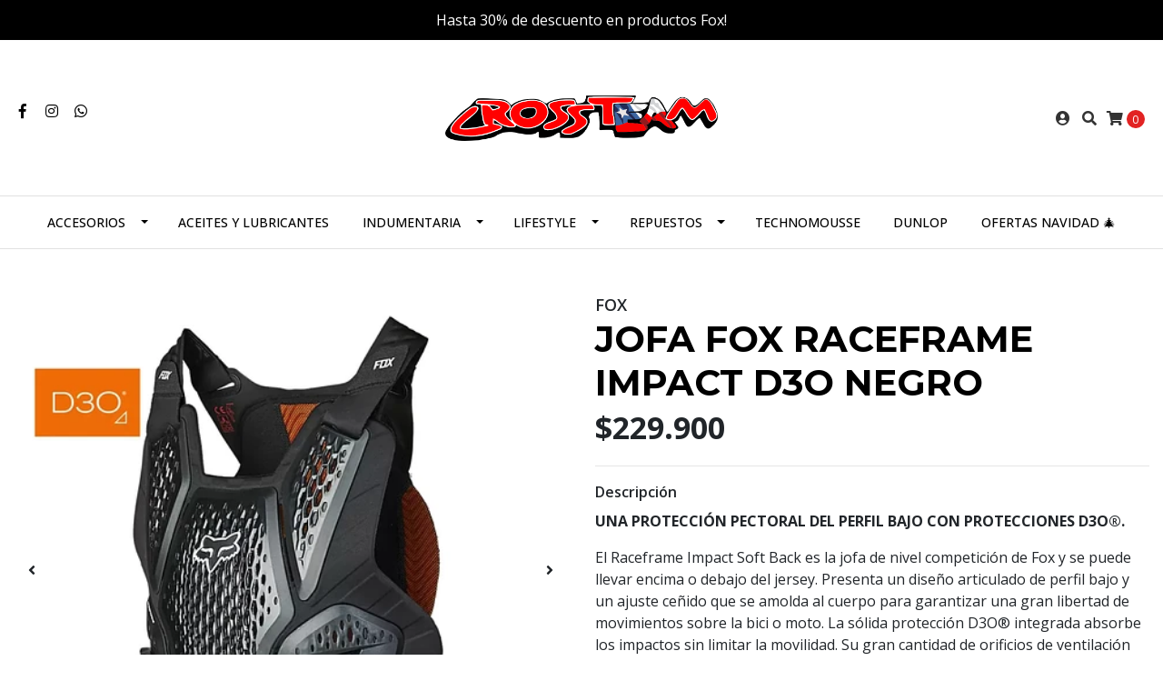

--- FILE ---
content_type: text/html; charset=utf-8
request_url: https://www.crossteam.cl/jofa-fox-raceframe-impact-d3o-negro
body_size: 14579
content:
<!DOCTYPE html>
<!--[if IE 9]><html class="lt-ie10" lang="en" > <![endif]-->
<html class="no-js" lang="es-CL" xmlns="http://www.w3.org/1999/xhtml"> <!--<![endif]-->

  <head>

<!-- Google tag (gtag.js) -->
<script async src="https://www.googletagmanager.com/gtag/js?id=G-504KP6X6CM"></script>
<script>
  window.dataLayer = window.dataLayer || [];
  function gtag(){dataLayer.push(arguments);}
  gtag('js', new Date());

  gtag('config', 'G-504KP6X6CM');
</script>

 <!-- Google Tag Manager -->
<script>(function(w,d,s,l,i){w[l]=w[l]||[];w[l].push({'gtm.start':
new Date().getTime(),event:'gtm.js'});var f=d.getElementsByTagName(s)[0],
j=d.createElement(s),dl=l!='dataLayer'?'&l='+l:'';j.async=true;j.src=
'https://www.googletagmanager.com/gtm.js?id='+i+dl;f.parentNode.insertBefore(j,f);
})(window,document,'script','dataLayer','GTM-5S7WSZXS');</script>
<!-- End Google Tag Manager -->

    <title>JOFA FOX RACEFRAME IMPACT D3O NEGRO</title>
    <meta http-equiv="Content-Type" content="text/html; charset=utf-8" />
    <meta name="description" content="UNA PROTECCIÓN PECTORAL DEL PERFIL BAJO CON PROTECCIONES D3O®. El Raceframe Impact Soft Back es la jofa&nbsp;de nivel competición de Fox y se puede llevar encima o debajo del jersey. Presenta un diseño articulado de perfil bajo y un ajuste ceñido que se amolda al cuerpo para garantizar una gran libertad de movimientos sobre la bici o moto. La só..." />
    <meta name="robots" content="follow, all" />

    <!-- Set the viewport width to device width for mobile -->
    <meta name="viewport" content="width=device-width, initial-scale=1.0" />

    <!-- Facebook Meta tags for Product -->
<meta property="fb:app_id" content="283643215104248" />

  <meta property="og:title" content="JOFA FOX RACEFRAME IMPACT D3O NEGRO" />
  <meta property="og:type" content="product" />
  
  
  <meta property="og:image" content="https://cdnx.jumpseller.com/crossteam1/image/42387750/jofa-fox-raceframe-impact-sb-ce-d3o-negro-.jpg?1700493898" />
  
  <meta property="og:image" content="https://cdnx.jumpseller.com/crossteam1/image/42387751/jofa-fox-raceframe-impact-sb-ce-d3o-negro--2.jpg?1700493898" />
  
  

  
  <meta property="og:brand" content="FOX" />
  

  <meta property="product:is_product_shareable" content="1" />
  <meta property="product:original_price:amount" content="229900.0"/>
  <meta property="product:original_price:currency" content="CLP"/>
  <meta property="product:price:amount" content="229900.0"/>
  <meta property="product:price:currency" content="CLP"/>

  
  <meta property="product:availability" content="instock"/>
  



<meta property="og:description" content="UNA PROTECCIÓN PECTORAL DEL PERFIL BAJO CON PROTECCIONES D3O®. El Raceframe Impact Soft Back es la jofa&nbsp;de nivel competición de Fox y se puede llevar encima o debajo del jersey. Presenta un diseño articulado de perfil bajo y un ajuste ceñido que se amolda al cuerpo para garantizar una gran libertad de movimientos sobre la bici o moto. La só..." />
<meta property="og:url" content="https://www.crossteam.cl/jofa-fox-raceframe-impact-d3o-negro" />
<meta property="og:site_name" content="Crossteam" />
<meta name="twitter:card" content="summary" />


<meta property="og:locale" content="es_CL" />



    

    
    <link rel="canonical" href="/jofa-fox-raceframe-impact-d3o-negro">
    

    <script type="application/ld+json">
{
  "@context": "http://schema.org/"
  ,
    "@type": "Product",
    "name": "JOFA FOX RACEFRAME IMPACT D3O NEGRO",
    "url": "https://www.crossteam.cl/jofa-fox-raceframe-impact-d3o-negro",
    "itemCondition": "http://schema.org/NewCondition",
    
    "image": "https://cdnx.jumpseller.com/crossteam1/image/42387750/jofa-fox-raceframe-impact-sb-ce-d3o-negro-.jpg?1700493898",
    
    "description": "UNA PROTECCIÓN PECTORAL DEL PERFIL BAJO CON PROTECCIONES D3O®.El Raceframe Impact Soft Back es la jofa&amp;nbsp;de nivel competición de Fox y se puede llevar encima o debajo del jersey. Presenta un diseño articulado de perfil bajo y un ajuste ceñido que se amolda al cuerpo para garantizar una gran libertad de movimientos sobre la bici o moto. La sólida protección D3O® integrada absorbe los impactos sin limitar la movilidad. Su gran cantidad de orificios de ventilación cortados a láser mejoran la transpirabilidad y el flujo de aire. El versátil peto Raceframe Impact Soft Back con sistema Rider Attack Position™ (RAP) se adapta a todo tipo de cuerpos para darte rendimiento y que puedas lograr los mejores resultados.",
    
    "brand": {
      "@type": "Thing",
      "name": "FOX"
    },
    
    
      "category": "INDUMENTARIA",
    
    "offers": {
      
        
        
        
        
        "@type": "AggregateOffer",
        "price": "229900.0",
        
        "availability": "http://schema.org/InStock",
        
        "lowPrice": "229900.0",
        "highPrice": "229900.0",
        "offerCount": "2",
      
      "priceCurrency": "CLP",
      "seller": {
        "@type": "Organization",
        "name": "Crossteam"
      },
      "url": "https://www.crossteam.cl/jofa-fox-raceframe-impact-d3o-negro"
    }
  
}
</script>


  <script src="https://cdnjs.cloudflare.com/ajax/libs/jquery/3.4.1/jquery.min.js" integrity="sha384-vk5WoKIaW/vJyUAd9n/wmopsmNhiy+L2Z+SBxGYnUkunIxVxAv/UtMOhba/xskxh" crossorigin="anonymous" ></script>
    <link rel="icon" href=" https://assets.jumpseller.com/store/crossteam1/themes/281518/options/21699519/LOGO%20CROSS%20%281%29_pages-to-jpg-0001.jpg?1594242875 ">
    <link rel="stylesheet" href="//stackpath.bootstrapcdn.com/bootstrap/4.3.1/css/bootstrap.min.css" integrity="sha384-ggOyR0iXCbMQv3Xipma34MD+dH/1fQ784/j6cY/iJTQUOhcWr7x9JvoRxT2MZw1T" crossorigin="anonymous">

    <link rel="stylesheet" href="//use.fontawesome.com/releases/v5.7.2/css/all.css" integrity="sha384-fnmOCqbTlWIlj8LyTjo7mOUStjsKC4pOpQbqyi7RrhN7udi9RwhKkMHpvLbHG9Sr" crossorigin="anonymous">

		
    <link rel="stylesheet" href="//cdnjs.cloudflare.com/ajax/libs/toastr.js/latest/css/toastr.min.css">
    
    <link rel="stylesheet" type="text/css" href="https://assets.jumpseller.com/store/crossteam1/themes/281518/app.css?1757972499"/>
    <link rel="stylesheet" type="text/css" href="https://assets.jumpseller.com/store/crossteam1/themes/281518/color_pickers.min.css?1757972499"/>
    <script src="//ajax.googleapis.com/ajax/libs/webfont/1.6.26/webfont.js"></script>
<script type="text/javascript">
  WebFont.load({
    google: {
      families: ["Open Sans:300,400,500,600,700,800", "Montserrat:300,400,500,600,700,800", "Montserrat:300,400,500,600,700,800"]
    }
  });
</script>

<style type="text/css">
  body {
    font-family: 'Open Sans' !important;
  }

  h1, h2 {
    font-family: 'Montserrat' !important;
  }

  .navbar-brand, .text-logo {
    font-family: 'Montserrat' !important;
  }

  body  {
    font-size: 16px !important;
  }

  h2.block-header {font-size:28px !important}

  .navbar-brand, .text-logo {
    font-size: 40px !important;
  }

  @media (max-width: 640px) {
    .navbar-brand, .text-logo {
      font-size: 20px!important;
    }
  }
  
  #navbarsContainer li a {
    font-size: 14px !important;
  }
  @media (min-width: 768px) {
    #carousel-home .item .carousel-info h2 {
      font-size: 2.5rem !important;
    }
  }

</style>


    
    <link rel="stylesheet" href="//cdnjs.cloudflare.com/ajax/libs/OwlCarousel2/2.3.4/assets/owl.carousel.min.css">
    

    <!-- Script to Dropdown -->
    <script>
      $('.float-right .dropdown').click(function(){
        $(this).toggleClass('show');
      });
    </script>

    
  <meta name="csrf-param" content="authenticity_token" />
<meta name="csrf-token" content="erJxBuNK8rKobChSxNze4TOZElaQFiD0fZlmuHXhfvXtLmf5BHVj4RmvSAbhBp10Y7a55NGlEUg5TeqCdTrmyg" />
<script src="https://files.jumpseller.com/javascripts/dist/jumpseller-2.0.0.js" defer="defer"></script></head>
<body>
<!-- Google Tag Manager (noscript) -->
<noscript><iframe src="https://www.googletagmanager.com/ns.html?id=GTM-5S7WSZXS"
height="0" width="0" style="display:none;visibility:hidden"></iframe></noscript>
<!-- End Google Tag Manager (noscript) -->
<!--[if lt IE 8]>
<p class="browsehappy">You are using an <strong>outdated</strong> browser. Please <a href="http://browsehappy.com/">upgrade your browser</a> to improve your experience.</p>
<![endif]-->

  

  <!-- Fixed Top Bar -->
<div class=" nav-bar message-top">
  <div class=" container  text-center">
    Hasta 30% de descuento en productos Fox!
  </div>
</div>
<div class="container  header-block">
  <div class="row align-items-center no-gutters">
    <div class="col-md-4 col-2">
      <ul class="social d-none d-lg-block list-inline">
        
        <li class="list-inline-item">
          <a href="https://www.facebook.com/importadoracrossteam" class="trsn" title="Ir a Facebook" target="_blank">
            <i class="fab fa-facebook-f fa-fw"></i>
          </a>
        </li>
        

        

        
        
        <li class="list-inline-item">
          <a href="https://www.instagram.com/crossteam.cl" class="trsn" title="Ir a Instagram" target="_blank">
            <i class="fab fa-instagram fa-fw"></i>
          </a>
        </li>
        

        
        <li class="list-inline-item">
          <a href="https://api.whatsapp.com/send?phone=56974984993&text=Hola%20Crossteam" class="trsn" title="WhatsApp" target="_blank">
            <i class="fab fa-whatsapp fa-fw"></i>
          </a>
        </li>
        
        
      </ul>

    </div>
    <!-- Logo -->
    <div class="col-md-4 col-8 text-center">
      <a href="https://www.crossteam.cl" title="Crossteam">
        
        <img src="https://images.jumpseller.com/store/crossteam1/store/logo/logo_crossteam_1080x250.png?1718577656" class="navbar-brand store-image img-fluid" alt="Crossteam" />
        
      </a>
    </div>
    <div class="col-md-4 col-2">
      <ul class="list-inline text-right header_actions m-0">
        
        
        
        <li class="list-inline-item d-none d-lg-inline-block">
          <a href="/customer/login" id="login-link" class="header_actions-link" title='Ingresar'  data-toggle="tooltip" data-placement="top">
            <i class="fas fa-user-circle"></i>
          </a>
        </li>
        
        
        <li class="list-inline-item d-none d-lg-inline-block">
          <button type="button" data-toggle="modal" data-target="#search_modal" class="p-0 header_actions-link">
            <i class="fas fa-search" data-toggle="tooltip" title="Buscar" data-placement="top"></i>
          </button>
          <div id="search_modal" class="modal fade" tabindex="-1" role="dialog" aria-labelledby="search_modal" aria-hidden="true">
            <div class="modal-dialog" role="document">
              <div class="modal-content">
                <div class="modal-header">
                  <h5 class="modal-title text-center d-block" id="search_modal">Buscar</h5>
                  <button type="button" class="close" data-dismiss="modal" aria-label="Close">
                    <i class="fas fa-times"></i>
                  </button>
                </div>
                <div class="modal-body">
                  <form id="header_search-form" class="search-form" method="get" action="/search">
                    <input type="text" value="" name="q" class="form-control" onFocus="javascript:this.value=''" placeholder="Buscar productos" />
                    <button type="submit"><i class="fas fa-search"></i></button>
                  </form>
                </div>
              </div>
            </div>
          </div>
        </li>
        
        <li class="list-inline-item cart">
          <a id="cart-link" href="/cart" title="Carro de Compras" class="header_actions-link" data-toggle="tooltip" data-placement="top">
            <i class="fas fa-shopping-cart"></i>
            <span class="cart-size">0</span>
          </a>
        </li>
        
      </ul>

    </div>
  </div>
</div>

<!-- Navigation -->
<nav  class="navbar-expand-md d-none d-lg-block vertical_menu">
  <div class="collapse navbar-collapse" id="navbarsContainer">
    <ul class="navbar-nav m-auto">
      
      <li class="nav-item dropdown ">
  <a href="/accesorios"  title="ACCESORIOS" class="dropdown-toggle level-1 trsn nav-link" data-toggle="">ACCESORIOS</a>
  
    <ul class="dropdown-menu multi-level">
      
        <li class="nav-item  ">
  <a href="/accesorios/fundas-asiento-dg1l"  title="FUNDAS ASIENTO DG1L" class="level-1 trsn nav-link" >FUNDAS ASIENTO DG1L</a>
  
</li>



      
        <li class="nav-item  ">
  <a href="/cubre-manubrios"  title="CUBRE MANUBRIOS" class="level-1 trsn nav-link" >CUBRE MANUBRIOS</a>
  
</li>



      
        <li class="nav-item  ">
  <a href="/accesorios/punos"  title="PUÑOS" class="level-1 trsn nav-link" >PUÑOS</a>
  
</li>



      
        <li class="nav-item  ">
  <a href="/tie-down"  title="TIE DOWN" class="level-1 trsn nav-link" >TIE DOWN</a>
  
</li>



      
    </ul>
  
</li>



      
      <li class="nav-item  ">
  <a href="/aceites-y-lubricantes"  title="ACEITES Y LUBRICANTES" class="level-1 trsn nav-link" >ACEITES Y LUBRICANTES</a>
  
</li>



      
      <li class="nav-item dropdown ">
  <a href="/indumentaria"  title="INDUMENTARIA" class="dropdown-toggle level-1 trsn nav-link" data-toggle="">INDUMENTARIA</a>
  
    <ul class="dropdown-menu multi-level">
      
        <li class="nav-item dropdown ">
  <a href="/bicicleta"  title="BICICLETA" class="dropdown-toggle level-1 trsn nav-link" data-toggle="">BICICLETA</a>
  
    <ul class="dropdown-menu multi-level">
      
        <li class="nav-item  ">
  <a href="/chaquetas/cortavientos-1"  title="CHAQUETAS/CORTAVIENTOS" class="level-1 trsn nav-link" >CHAQUETAS/CORTAVIENTOS</a>
  
</li>



      
        <li class="nav-item  ">
  <a href="/bicicleta/guantes"  title="GUANTES" class="level-1 trsn nav-link" >GUANTES</a>
  
</li>



      
        <li class="nav-item  ">
  <a href="/bicicleta/jersey"  title="JERSEY" class="level-1 trsn nav-link" >JERSEY</a>
  
</li>



      
        <li class="nav-item  ">
  <a href="/bicicleta/jofas"  title="JOFAS" class="level-1 trsn nav-link" >JOFAS</a>
  
</li>



      
        <li class="nav-item  ">
  <a href="/bicicleta/pantalones"  title="PANTALONES" class="level-1 trsn nav-link" >PANTALONES</a>
  
</li>



      
        <li class="nav-item  ">
  <a href="/bicicleta/protecciones"  title="PROTECCIONES" class="level-1 trsn nav-link" >PROTECCIONES</a>
  
</li>



      
        <li class="nav-item  ">
  <a href="/bicicleta/short"  title="SHORT" class="level-1 trsn nav-link" >SHORT</a>
  
</li>



      
        <li class="nav-item  ">
  <a href="/bicicleta/zapatillas"  title="ZAPATILLAS" class="level-1 trsn nav-link" >ZAPATILLAS</a>
  
</li>



      
    </ul>
  
</li>



      
        <li class="nav-item dropdown ">
  <a href="/moto/mx"  title="MOTO / MX" class="dropdown-toggle level-1 trsn nav-link" data-toggle="">MOTO / MX</a>
  
    <ul class="dropdown-menu multi-level">
      
        <li class="nav-item  ">
  <a href="/moto/mx/trajes-fox-mx22"  title="TRAJES FOX MX22/MX23" class="level-1 trsn nav-link" >TRAJES FOX MX22/MX23</a>
  
</li>



      
        <li class="nav-item  ">
  <a href="/moto/mx/antiparras"  title="ANTIPARRAS" class="level-1 trsn nav-link" >ANTIPARRAS</a>
  
</li>



      
        <li class="nav-item  ">
  <a href="/moto/mx/bolsos"  title="BOLSOS" class="level-1 trsn nav-link" >BOLSOS</a>
  
</li>



      
        <li class="nav-item  ">
  <a href="/moto/mx/botas"  title="BOTAS" class="level-1 trsn nav-link" >BOTAS</a>
  
</li>



      
        <li class="nav-item  ">
  <a href="/moto/mx/calcetas"  title="CALCETAS" class="level-1 trsn nav-link" >CALCETAS</a>
  
</li>



      
        <li class="nav-item  ">
  <a href="/moto/mx/cascos"  title="CASCOS" class="level-1 trsn nav-link" >CASCOS</a>
  
</li>



      
        <li class="nav-item  ">
  <a href="/chaquetas/cortavientos"  title="CHAQUETAS/CORTAVIENTOS" class="level-1 trsn nav-link" >CHAQUETAS/CORTAVIENTOS</a>
  
</li>



      
        <li class="nav-item  ">
  <a href="/guantes"  title="GUANTES" class="level-1 trsn nav-link" >GUANTES</a>
  
</li>



      
        <li class="nav-item  ">
  <a href="/moto/mx/jersey"  title="JERSEY" class="level-1 trsn nav-link" >JERSEY</a>
  
</li>



      
        <li class="nav-item  ">
  <a href="/jofas"  title="JOFAS" class="level-1 trsn nav-link" >JOFAS</a>
  
</li>



      
        <li class="nav-item  ">
  <a href="/pantalones"  title="PANTALONES" class="level-1 trsn nav-link" >PANTALONES</a>
  
</li>



      
        <li class="nav-item  ">
  <a href="/moto/mx/protecciones"  title="PROTECCIONES" class="level-1 trsn nav-link" >PROTECCIONES</a>
  
</li>



      
    </ul>
  
</li>



      
        <li class="nav-item dropdown ">
  <a href="/moto/calle"  title="MOTO / CALLE" class="dropdown-toggle level-1 trsn nav-link" data-toggle="">MOTO / CALLE</a>
  
    <ul class="dropdown-menu multi-level">
      
        <li class="nav-item  ">
  <a href="/moto/calle/bota-calle"  title="BOTA CALLE" class="level-1 trsn nav-link" >BOTA CALLE</a>
  
</li>



      
        <li class="nav-item  ">
  <a href="/moto/calle/cascos"  title="CASCOS" class="level-1 trsn nav-link" >CASCOS</a>
  
</li>



      
        <li class="nav-item  ">
  <a href="/moto/calle/guantes"  title="GUANTES" class="level-1 trsn nav-link" >GUANTES</a>
  
</li>



      
    </ul>
  
</li>



      
    </ul>
  
</li>



      
      <li class="nav-item dropdown ">
  <a href="/lifestyle"  title="LIFESTYLE" class="dropdown-toggle level-1 trsn nav-link" data-toggle="">LIFESTYLE</a>
  
    <ul class="dropdown-menu multi-level">
      
        <li class="nav-item  ">
  <a href="/lifestyle/accesorios"  title="ACCESORIOS" class="level-1 trsn nav-link" >ACCESORIOS</a>
  
</li>



      
        <li class="nav-item  ">
  <a href="/lifestyle/buzos"  title="BUZOS" class="level-1 trsn nav-link" >BUZOS</a>
  
</li>



      
        <li class="nav-item  ">
  <a href="/lifestyle/calcetines"  title="CALCETINES" class="level-1 trsn nav-link" >CALCETINES</a>
  
</li>



      
        <li class="nav-item  ">
  <a href="/lifestyle/chaqueta"  title="CHAQUETA" class="level-1 trsn nav-link" >CHAQUETA</a>
  
</li>



      
        <li class="nav-item  ">
  <a href="/gorros"  title="GORROS" class="level-1 trsn nav-link" >GORROS</a>
  
</li>



      
        <li class="nav-item  ">
  <a href="/lifestyle/gorros-de-lana"  title="GORROS DE LANA" class="level-1 trsn nav-link" >GORROS DE LANA</a>
  
</li>



      
        <li class="nav-item  ">
  <a href="/lifestyle/mochila"  title="MOCHILA" class="level-1 trsn nav-link" >MOCHILA</a>
  
</li>



      
        <li class="nav-item  ">
  <a href="/lifestyle/pantalones"  title="PANTALONES" class="level-1 trsn nav-link" >PANTALONES</a>
  
</li>



      
        <li class="nav-item  ">
  <a href="/lifestyle/polerones"  title="POLERONES" class="level-1 trsn nav-link" >POLERONES</a>
  
</li>



      
        <li class="nav-item  ">
  <a href="/lifestyle/poleras"  title="Poleras" class="level-1 trsn nav-link" >Poleras</a>
  
</li>



      
        <li class="nav-item  ">
  <a href="/lifestyle/sandalias"  title="SANDALIAS" class="level-1 trsn nav-link" >SANDALIAS</a>
  
</li>



      
        <li class="nav-item  ">
  <a href="/lifestyle/shorts"  title="SHORTS" class="level-1 trsn nav-link" >SHORTS</a>
  
</li>



      
    </ul>
  
</li>



      
      <li class="nav-item dropdown ">
  <a href="/repuestos"  title="REPUESTOS" class="dropdown-toggle level-1 trsn nav-link" data-toggle="">REPUESTOS</a>
  
    <ul class="dropdown-menu multi-level">
      
        <li class="nav-item dropdown ">
  <a href="/repuestos/prox"  title="PROX RACING PARTS" class="dropdown-toggle level-1 trsn nav-link" data-toggle="">PROX RACING PARTS</a>
  
    <ul class="dropdown-menu multi-level">
      
        <li class="nav-item  ">
  <a href="/repuestos/prox/kit-empaquetaduras"  title="KIT EMPAQUETADURAS" class="level-1 trsn nav-link" >KIT EMPAQUETADURAS</a>
  
</li>



      
        <li class="nav-item  ">
  <a href="/repuestos/prox/rodamiento-ciguenal"  title="RODAMIENTO CIGUEÑAL" class="level-1 trsn nav-link" >RODAMIENTO CIGUEÑAL</a>
  
</li>



      
        <li class="nav-item  ">
  <a href="/repuestos/prox/kit-piston"  title="KIT PISTON" class="level-1 trsn nav-link" >KIT PISTON</a>
  
</li>



      
        <li class="nav-item  ">
  <a href="/repuestos/prox/biela"  title="BIELA" class="level-1 trsn nav-link" >BIELA</a>
  
</li>



      
        <li class="nav-item  ">
  <a href="/repuestos/prox/cadena-transmision"  title="CADENA TRANSMISION" class="level-1 trsn nav-link" >CADENA TRANSMISION</a>
  
</li>



      
        <li class="nav-item  ">
  <a href="/repuestos/prox/cadena-distribucion"  title="CADENA DISTRIBUCION" class="level-1 trsn nav-link" >CADENA DISTRIBUCION</a>
  
</li>



      
        <li class="nav-item  ">
  <a href="/repuestos/prox/catalinas"  title="CATALINA" class="level-1 trsn nav-link" >CATALINA</a>
  
</li>



      
        <li class="nav-item  ">
  <a href="/repuestos/prox/filtro-de-aire"  title="FILTRO DE AIRE" class="level-1 trsn nav-link" >FILTRO DE AIRE</a>
  
</li>



      
        <li class="nav-item  ">
  <a href="/repuestos/prox/filtro-de-aceite"  title="FILTRO DE ACEITE" class="level-1 trsn nav-link" >FILTRO DE ACEITE</a>
  
</li>



      
        <li class="nav-item  ">
  <a href="/repuestos/prox/pinon-ataque"  title="PIÑON ATAQUE" class="level-1 trsn nav-link" >PIÑON ATAQUE</a>
  
</li>



      
        <li class="nav-item  ">
  <a href="/repuestos/prox/valvulas"  title="VALVULAS" class="level-1 trsn nav-link" >VALVULAS</a>
  
</li>



      
    </ul>
  
</li>



      
        <li class="nav-item dropdown ">
  <a href="/repuestos/otros"  title="OTROS" class="dropdown-toggle level-1 trsn nav-link" data-toggle="">OTROS</a>
  
    <ul class="dropdown-menu multi-level">
      
        <li class="nav-item  ">
  <a href="/repuestos/otros/balatas"  title="BALATAS" class="level-1 trsn nav-link" >BALATAS</a>
  
</li>



      
        <li class="nav-item  ">
  <a href="/repuestos/baterias"  title="BATERIAS" class="level-1 trsn nav-link" >BATERIAS</a>
  
</li>



      
        <li class="nav-item  ">
  <a href="/repuestos/bujias"  title="BUJIAS" class="level-1 trsn nav-link" >BUJIAS</a>
  
</li>



      
        <li class="nav-item  ">
  <a href="/repuestos/camaras"  title="CAMARAS" class="level-1 trsn nav-link" >CAMARAS</a>
  
</li>



      
        <li class="nav-item  ">
  <a href="/repuestos/otros/guia-cadena"  title="GUIA CADENA" class="level-1 trsn nav-link" >GUIA CADENA</a>
  
</li>



      
        <li class="nav-item  ">
  <a href="/repuestos/manillas"  title="MANILLAS" class="level-1 trsn nav-link" >MANILLAS</a>
  
</li>



      
    </ul>
  
</li>



      
    </ul>
  
</li>



      
      <li class="nav-item  ">
  <a href="/technomousse"  title="TECHNOMOUSSE" class="level-1 trsn nav-link" >TECHNOMOUSSE</a>
  
</li>



      
      <li class="nav-item  ">
  <a href="/dunlop"  title="DUNLOP" class="level-1 trsn nav-link" >DUNLOP</a>
  
</li>



      
      <li class="nav-item  ">
  <a href="/cyberweek"  title="Ofertas Navidad 🎄" class="level-1 trsn nav-link" >Ofertas Navidad 🎄</a>
  
</li>



      
    </ul>
  </div>
</nav>
<script>
  $(function () {
    $('[data-toggle="tooltip"]').tooltip()
  })
</script>


  <!-- Navigation Mobile -->
<div class="mobilenav d-lg-none trsn">
  <div class="menu-header">
    <div class="item item-1 trsn">
      <i class="fas fa-search"></i>
      <form id="search_mini_form_mobile" class="navbar-form form-inline trsn" method="get" action="/search">
        <input type="text" value="" name="q" class="form-text" onFocus="javascript:this.value=''" placeholder="Buscar productos" />
      </form>
    </div>
    
    

    <div class="nav-icon">
      <span></span>
      <span></span>
      <span></span>
      <span></span>
    </div>
  </div>
  <div class="menu-top"></div>
  <div class="mobilenav-inner">
    <ul class="menu-mobile trsn">
      
      <li class="has-dropdown ">
  
  <a title="ACCESORIOS" class="level-1  first-trigger">ACCESORIOS <i class="fas fa-angle-right" aria-hidden="true"></i></a>
  

  
  <ul class="level-1 dropdown">
    <li><a title="Volver" class="back-level-1"><i class="fas fa-angle-double-left" aria-hidden="true"></i> Volver</a></li>
    <li><a title="ACCESORIOS" class="top-category">ACCESORIOS</a></li>
    
    	<li class=" ">
  
  <a href="/accesorios/fundas-asiento-dg1l" title="FUNDAS ASIENTO DG1L">FUNDAS ASIENTO DG1L</a>
  

  
</li>

    
    	<li class=" ">
  
  <a href="/cubre-manubrios" title="CUBRE MANUBRIOS">CUBRE MANUBRIOS</a>
  

  
</li>

    
    	<li class=" ">
  
  <a href="/accesorios/punos" title="PUÑOS">PUÑOS</a>
  

  
</li>

    
    	<li class=" ">
  
  <a href="/tie-down" title="TIE DOWN">TIE DOWN</a>
  

  
</li>

    
    <li><a href="/accesorios" title="ACCESORIOS" class="goto">Ir a <span>ACCESORIOS</span></a></li>
  </ul>
  
</li>

      
      <li class=" ">
  
  <a href="/aceites-y-lubricantes" title="ACEITES Y LUBRICANTES">ACEITES Y LUBRICANTES</a>
  

  
</li>

      
      <li class="has-dropdown ">
  
  <a title="INDUMENTARIA" class="level-1  first-trigger">INDUMENTARIA <i class="fas fa-angle-right" aria-hidden="true"></i></a>
  

  
  <ul class="level-1 dropdown">
    <li><a title="Volver" class="back-level-1"><i class="fas fa-angle-double-left" aria-hidden="true"></i> Volver</a></li>
    <li><a title="INDUMENTARIA" class="top-category">INDUMENTARIA</a></li>
    
    	<li class="has-dropdown ">
  
  <a title="BICICLETA" class="level-2  last-trigger">BICICLETA <i class="fas fa-angle-right" aria-hidden="true"></i></a>
  

  
  <ul class="level-2 dropdown">
    <li><a title="Volver" class="back-level-2"><i class="fas fa-angle-double-left" aria-hidden="true"></i> Volver</a></li>
    <li><a title="BICICLETA" class="top-category">BICICLETA</a></li>
    
    	<li class=" ">
  
  <a href="/chaquetas/cortavientos-1" title="CHAQUETAS/CORTAVIENTOS">CHAQUETAS/CORTAVIENTOS</a>
  

  
</li>

    
    	<li class=" ">
  
  <a href="/bicicleta/guantes" title="GUANTES">GUANTES</a>
  

  
</li>

    
    	<li class=" ">
  
  <a href="/bicicleta/jersey" title="JERSEY">JERSEY</a>
  

  
</li>

    
    	<li class=" ">
  
  <a href="/bicicleta/jofas" title="JOFAS">JOFAS</a>
  

  
</li>

    
    	<li class=" ">
  
  <a href="/bicicleta/pantalones" title="PANTALONES">PANTALONES</a>
  

  
</li>

    
    	<li class=" ">
  
  <a href="/bicicleta/protecciones" title="PROTECCIONES">PROTECCIONES</a>
  

  
</li>

    
    	<li class=" ">
  
  <a href="/bicicleta/short" title="SHORT">SHORT</a>
  

  
</li>

    
    	<li class=" ">
  
  <a href="/bicicleta/zapatillas" title="ZAPATILLAS">ZAPATILLAS</a>
  

  
</li>

    
    <li><a href="/bicicleta" title="BICICLETA" class="goto">Ir a <span>BICICLETA</span></a></li>
  </ul>
  
</li>

    
    	<li class="has-dropdown ">
  
  <a title="MOTO / MX" class="level-2  last-trigger">MOTO / MX <i class="fas fa-angle-right" aria-hidden="true"></i></a>
  

  
  <ul class="level-2 dropdown">
    <li><a title="Volver" class="back-level-2"><i class="fas fa-angle-double-left" aria-hidden="true"></i> Volver</a></li>
    <li><a title="MOTO / MX" class="top-category">MOTO / MX</a></li>
    
    	<li class=" ">
  
  <a href="/moto/mx/trajes-fox-mx22" title="TRAJES FOX MX22/MX23">TRAJES FOX MX22/MX23</a>
  

  
</li>

    
    	<li class=" ">
  
  <a href="/moto/mx/antiparras" title="ANTIPARRAS">ANTIPARRAS</a>
  

  
</li>

    
    	<li class=" ">
  
  <a href="/moto/mx/bolsos" title="BOLSOS">BOLSOS</a>
  

  
</li>

    
    	<li class=" ">
  
  <a href="/moto/mx/botas" title="BOTAS">BOTAS</a>
  

  
</li>

    
    	<li class=" ">
  
  <a href="/moto/mx/calcetas" title="CALCETAS">CALCETAS</a>
  

  
</li>

    
    	<li class=" ">
  
  <a href="/moto/mx/cascos" title="CASCOS">CASCOS</a>
  

  
</li>

    
    	<li class=" ">
  
  <a href="/chaquetas/cortavientos" title="CHAQUETAS/CORTAVIENTOS">CHAQUETAS/CORTAVIENTOS</a>
  

  
</li>

    
    	<li class=" ">
  
  <a href="/guantes" title="GUANTES">GUANTES</a>
  

  
</li>

    
    	<li class=" ">
  
  <a href="/moto/mx/jersey" title="JERSEY">JERSEY</a>
  

  
</li>

    
    	<li class=" ">
  
  <a href="/jofas" title="JOFAS">JOFAS</a>
  

  
</li>

    
    	<li class=" ">
  
  <a href="/pantalones" title="PANTALONES">PANTALONES</a>
  

  
</li>

    
    	<li class=" ">
  
  <a href="/moto/mx/protecciones" title="PROTECCIONES">PROTECCIONES</a>
  

  
</li>

    
    <li><a href="/moto/mx" title="MOTO / MX" class="goto">Ir a <span>MOTO / MX</span></a></li>
  </ul>
  
</li>

    
    	<li class="has-dropdown ">
  
  <a title="MOTO / CALLE" class="level-2  last-trigger">MOTO / CALLE <i class="fas fa-angle-right" aria-hidden="true"></i></a>
  

  
  <ul class="level-2 dropdown">
    <li><a title="Volver" class="back-level-2"><i class="fas fa-angle-double-left" aria-hidden="true"></i> Volver</a></li>
    <li><a title="MOTO / CALLE" class="top-category">MOTO / CALLE</a></li>
    
    	<li class=" ">
  
  <a href="/moto/calle/bota-calle" title="BOTA CALLE">BOTA CALLE</a>
  

  
</li>

    
    	<li class=" ">
  
  <a href="/moto/calle/cascos" title="CASCOS">CASCOS</a>
  

  
</li>

    
    	<li class=" ">
  
  <a href="/moto/calle/guantes" title="GUANTES">GUANTES</a>
  

  
</li>

    
    <li><a href="/moto/calle" title="MOTO / CALLE" class="goto">Ir a <span>MOTO / CALLE</span></a></li>
  </ul>
  
</li>

    
    <li><a href="/indumentaria" title="INDUMENTARIA" class="goto">Ir a <span>INDUMENTARIA</span></a></li>
  </ul>
  
</li>

      
      <li class="has-dropdown ">
  
  <a title="LIFESTYLE" class="level-1  first-trigger">LIFESTYLE <i class="fas fa-angle-right" aria-hidden="true"></i></a>
  

  
  <ul class="level-1 dropdown">
    <li><a title="Volver" class="back-level-1"><i class="fas fa-angle-double-left" aria-hidden="true"></i> Volver</a></li>
    <li><a title="LIFESTYLE" class="top-category">LIFESTYLE</a></li>
    
    	<li class=" ">
  
  <a href="/lifestyle/accesorios" title="ACCESORIOS">ACCESORIOS</a>
  

  
</li>

    
    	<li class=" ">
  
  <a href="/lifestyle/buzos" title="BUZOS">BUZOS</a>
  

  
</li>

    
    	<li class=" ">
  
  <a href="/lifestyle/calcetines" title="CALCETINES">CALCETINES</a>
  

  
</li>

    
    	<li class=" ">
  
  <a href="/lifestyle/chaqueta" title="CHAQUETA">CHAQUETA</a>
  

  
</li>

    
    	<li class=" ">
  
  <a href="/gorros" title="GORROS">GORROS</a>
  

  
</li>

    
    	<li class=" ">
  
  <a href="/lifestyle/gorros-de-lana" title="GORROS DE LANA">GORROS DE LANA</a>
  

  
</li>

    
    	<li class=" ">
  
  <a href="/lifestyle/mochila" title="MOCHILA">MOCHILA</a>
  

  
</li>

    
    	<li class=" ">
  
  <a href="/lifestyle/pantalones" title="PANTALONES">PANTALONES</a>
  

  
</li>

    
    	<li class=" ">
  
  <a href="/lifestyle/polerones" title="POLERONES">POLERONES</a>
  

  
</li>

    
    	<li class=" ">
  
  <a href="/lifestyle/poleras" title="Poleras">Poleras</a>
  

  
</li>

    
    	<li class=" ">
  
  <a href="/lifestyle/sandalias" title="SANDALIAS">SANDALIAS</a>
  

  
</li>

    
    	<li class=" ">
  
  <a href="/lifestyle/shorts" title="SHORTS">SHORTS</a>
  

  
</li>

    
    <li><a href="/lifestyle" title="LIFESTYLE" class="goto">Ir a <span>LIFESTYLE</span></a></li>
  </ul>
  
</li>

      
      <li class="has-dropdown ">
  
  <a title="REPUESTOS" class="level-1  first-trigger">REPUESTOS <i class="fas fa-angle-right" aria-hidden="true"></i></a>
  

  
  <ul class="level-1 dropdown">
    <li><a title="Volver" class="back-level-1"><i class="fas fa-angle-double-left" aria-hidden="true"></i> Volver</a></li>
    <li><a title="REPUESTOS" class="top-category">REPUESTOS</a></li>
    
    	<li class="has-dropdown ">
  
  <a title="PROX RACING PARTS" class="level-2  last-trigger">PROX RACING PARTS <i class="fas fa-angle-right" aria-hidden="true"></i></a>
  

  
  <ul class="level-2 dropdown">
    <li><a title="Volver" class="back-level-2"><i class="fas fa-angle-double-left" aria-hidden="true"></i> Volver</a></li>
    <li><a title="PROX RACING PARTS" class="top-category">PROX RACING PARTS</a></li>
    
    	<li class=" ">
  
  <a href="/repuestos/prox/kit-empaquetaduras" title="KIT EMPAQUETADURAS">KIT EMPAQUETADURAS</a>
  

  
</li>

    
    	<li class=" ">
  
  <a href="/repuestos/prox/rodamiento-ciguenal" title="RODAMIENTO CIGUEÑAL">RODAMIENTO CIGUEÑAL</a>
  

  
</li>

    
    	<li class=" ">
  
  <a href="/repuestos/prox/kit-piston" title="KIT PISTON">KIT PISTON</a>
  

  
</li>

    
    	<li class=" ">
  
  <a href="/repuestos/prox/biela" title="BIELA">BIELA</a>
  

  
</li>

    
    	<li class=" ">
  
  <a href="/repuestos/prox/cadena-transmision" title="CADENA TRANSMISION">CADENA TRANSMISION</a>
  

  
</li>

    
    	<li class=" ">
  
  <a href="/repuestos/prox/cadena-distribucion" title="CADENA DISTRIBUCION">CADENA DISTRIBUCION</a>
  

  
</li>

    
    	<li class=" ">
  
  <a href="/repuestos/prox/catalinas" title="CATALINA">CATALINA</a>
  

  
</li>

    
    	<li class=" ">
  
  <a href="/repuestos/prox/filtro-de-aire" title="FILTRO DE AIRE">FILTRO DE AIRE</a>
  

  
</li>

    
    	<li class=" ">
  
  <a href="/repuestos/prox/filtro-de-aceite" title="FILTRO DE ACEITE">FILTRO DE ACEITE</a>
  

  
</li>

    
    	<li class=" ">
  
  <a href="/repuestos/prox/pinon-ataque" title="PIÑON ATAQUE">PIÑON ATAQUE</a>
  

  
</li>

    
    	<li class=" ">
  
  <a href="/repuestos/prox/valvulas" title="VALVULAS">VALVULAS</a>
  

  
</li>

    
    <li><a href="/repuestos/prox" title="PROX RACING PARTS" class="goto">Ir a <span>PROX RACING PARTS</span></a></li>
  </ul>
  
</li>

    
    	<li class="has-dropdown ">
  
  <a title="OTROS" class="level-2  last-trigger">OTROS <i class="fas fa-angle-right" aria-hidden="true"></i></a>
  

  
  <ul class="level-2 dropdown">
    <li><a title="Volver" class="back-level-2"><i class="fas fa-angle-double-left" aria-hidden="true"></i> Volver</a></li>
    <li><a title="OTROS" class="top-category">OTROS</a></li>
    
    	<li class=" ">
  
  <a href="/repuestos/otros/balatas" title="BALATAS">BALATAS</a>
  

  
</li>

    
    	<li class=" ">
  
  <a href="/repuestos/baterias" title="BATERIAS">BATERIAS</a>
  

  
</li>

    
    	<li class=" ">
  
  <a href="/repuestos/bujias" title="BUJIAS">BUJIAS</a>
  

  
</li>

    
    	<li class=" ">
  
  <a href="/repuestos/camaras" title="CAMARAS">CAMARAS</a>
  

  
</li>

    
    	<li class=" ">
  
  <a href="/repuestos/otros/guia-cadena" title="GUIA CADENA">GUIA CADENA</a>
  

  
</li>

    
    	<li class=" ">
  
  <a href="/repuestos/manillas" title="MANILLAS">MANILLAS</a>
  

  
</li>

    
    <li><a href="/repuestos/otros" title="OTROS" class="goto">Ir a <span>OTROS</span></a></li>
  </ul>
  
</li>

    
    <li><a href="/repuestos" title="REPUESTOS" class="goto">Ir a <span>REPUESTOS</span></a></li>
  </ul>
  
</li>

      
      <li class=" ">
  
  <a href="/technomousse" title="TECHNOMOUSSE">TECHNOMOUSSE</a>
  

  
</li>

      
      <li class=" ">
  
  <a href="/dunlop" title="DUNLOP">DUNLOP</a>
  

  
</li>

      
      <li class=" ">
  
  <a href="/cyberweek" title="Ofertas Navidad 🎄">Ofertas Navidad 🎄</a>
  

  
</li>

      
      <li>
        
        <div class="login" >
          <a href="/customer/login" id="login-link-2" class="trsn nav-link" title="Ingresar / RegistrarseCrossteam">
            <i class="fas fa-user"></i>
            <span class="customer-name">
              Ingresar / Registrarse
            </span>
          </a>
        </div>
        
      </li>
      <li>
        
      </li>
      
      <li class="social-item">
        <a href="https://www.facebook.com/importadoracrossteam" class="trsn" title="Ir a Facebook" target="_blank">
          <i class="fab fa-facebook-f fa-fw"></i>Facebook
        </a>
      </li>
      

      

      
      
      <li class="social-item">
        <a href="https://www.instagram.com/crossteam.cl" class="trsn" title="Ir a Instagram" target="_blank">
          <i class="fab fa-instagram fa-fw"></i>Instagram
        </a>
      </li>
      
      
      <li class="social-item">
        <a href="https://api.whatsapp.com/send?phone=56974984993&text=Hola%20Crossteam" class="trsn" title="WhatsApp" target="_blank">
          <i class="fab fa-whatsapp fa-fw"></i>WhatsApp
        </a>
      </li>
      
      
    </ul>
  </div>
</div>
<div class="nav-bg-opacity"></div>

  
  <!-- Page Content -->
  <div class="container my-5 pt-lg-0 pt-5 product-page">
  <div class="row">
    <div class="col-md-6 mb-3">
      <div class="d-md-none text-center">
        
        <div class="brand">
          FOX
        </div>
        
        <h2 class="product-name mb-0">JOFA FOX RACEFRAME IMPACT D3O NEGRO</h2>
        
        
        <span id="product-form-price-2">$229.900</span>
        
        
      </div>
      <div class="main-product-image">
        
        <div id="product-carousel" class="product-images owl-carousel product-slider" data-slider-id="1">
          <div class="item">
            <img id="first-image" src="https://cdnx.jumpseller.com/crossteam1/image/42387750/resize/480/480?1700493898" srcset="https://cdnx.jumpseller.com/crossteam1/image/42387750/resize/480/480?1700493898 1x,https://cdnx.jumpseller.com/crossteam1/image/42387750/resize/960/960?1700493898 2x" alt="JOFA FOX RACEFRAME IMPACT D3O NEGRO" />
          </div>
          
          <div class="item">
            <img src="https://cdnx.jumpseller.com/crossteam1/image/42387751/resize/480/480?1700493898" srcset="https://cdnx.jumpseller.com/crossteam1/image/42387751/resize/480/480?1700493898 1x,https://cdnx.jumpseller.com/crossteam1/image/42387751/resize/960/960?1700493898 2x" alt="JOFA FOX RACEFRAME IMPACT D3O NEGRO" />
          </div>
          
        </div>
        

        
        <!-- Thumb Images -->
        <div class="owl-thumbs mt-2 mr-n2" data-slider-id="1">
          
          <a class="owl-thumb-item" data-image="1" href="#">
            <img src="https://cdnx.jumpseller.com/crossteam1/image/42387750/thumb/100/100?1700493898" srcset="https://cdnx.jumpseller.com/crossteam1/image/42387750/thumb/100/100?1700493898 1x,https://cdnx.jumpseller.com/crossteam1/image/42387750/thumb/200/200?1700493898 2x" alt="JOFA FOX RACEFRAME IMPACT D3O NEGRO"/ class="pb-2 pr-2">
          </a>
          
          <a class="owl-thumb-item" data-image="2" href="#">
            <img src="https://cdnx.jumpseller.com/crossteam1/image/42387751/thumb/100/100?1700493898" srcset="https://cdnx.jumpseller.com/crossteam1/image/42387751/thumb/100/100?1700493898 1x,https://cdnx.jumpseller.com/crossteam1/image/42387751/thumb/200/200?1700493898 2x" alt="JOFA FOX RACEFRAME IMPACT D3O NEGRO"/ class="pb-2 pr-2">
          </a>
          
        </div>
        
      </div>
    </div>

    <div class="col-md-6">
      <form id="product-form" class="form-horizontal" action="/cart/add/22555678" method="post" enctype="multipart/form-data" name="buy">
        <div class="form-group d-none d-md-block">
          
          <div class="brand">FOX</div>
          
          <h1 class="page-header m-0 text-left">JOFA FOX RACEFRAME IMPACT D3O NEGRO</h1>
          
          <div class="form-price_desktop">
            
            <span class="product-form-price form-price" id="product-form-price">$229.900</span>
            
          </div>
          
        </div>

        
        <div id="product-sku" class="sku hidden form-group">
          <label class="form-control-label mb-0">SKU: </label>
          <span class="sku_elem"></span>
        </div>
        

        

        
        <div class="form-group description">
          <label class="form-control-label">Descripción</label>
          <p><strong>UNA PROTECCIÓN PECTORAL DEL PERFIL BAJO CON PROTECCIONES D3O®.</strong></p>
<p>El Raceframe Impact Soft Back es la jofa&nbsp;de nivel competición de Fox y se puede llevar encima o debajo del jersey. Presenta un diseño articulado de perfil bajo y un ajuste ceñido que se amolda al cuerpo para garantizar una gran libertad de movimientos sobre la bici o moto. La sólida protección D3O® integrada absorbe los impactos sin limitar la movilidad. Su gran cantidad de orificios de ventilación cortados a láser mejoran la transpirabilidad y el flujo de aire. El versátil peto Raceframe Impact Soft Back con sistema Rider Attack Position™ (RAP) se adapta a todo tipo de cuerpos para darte rendimiento y que puedas lograr los mejores resultados.</p>
        </div>
        
        <div class="form-group qty-select visible">
          
          
          <label for="1311932" class="form-control-label">TALLA</label>
          <div class="field-group select">
            <select id="1311932" name="1311932" class="form-control prod-options">
              
                
                
              
              <option data-variant-stock="0" data-variant-id="97600586" value="3453245">S/M</option>
              
                
                
              
              <option data-variant-stock="1" data-variant-id="97600587" value="3453248">L/XL</option>
              
            </select>
            <i class="fas fa-angle-down" aria-hidden="true"></i>
          </div>
          

          
          
          <label for="1311933" class="form-control-label">MODELO</label>
          <div class="field-group select">
            <select id="1311933" name="1311933" class="form-control prod-options">
              
                
                
              
              <option data-variant-stock="" data-variant-id="" value="3453349">RACEFRAME </option>
              
            </select>
            <i class="fas fa-angle-down" aria-hidden="true"></i>
          </div>
          

          
          
          <label for="1311934" class="form-control-label">COLOR</label>
          <div class="field-group select">
            <select id="1311934" name="1311934" class="form-control prod-options">
              
                
                
              
              <option data-variant-stock="1" data-variant-id="97600587" value="3453232">NEGRO</option>
              
            </select>
            <i class="fas fa-angle-down" aria-hidden="true"></i>
          </div>
          

          
        </div>
        <!-- Out of Stock -->
        <div class="form-group product-stock product-out-stock hidden">
          <label class="form-control-label">Agotado</label>
          <p>Este producto no tiene stock disponible. Puedes enviarnos una consulta al respecto.</p>
          
          <div class="row">
            <div class="col-md-6">
              <a href="/contact" class="btn btn-primary btn-sm btn-block mb-md-0 mb-2" title="Contáctanos">Contáctanos</a>
            </div>
            <div class="col-md-6">
              <a href="javascript:history.back()" class="btn btn-secondary btn-sm btn-block" title="Continúa Comprando">Continúa Comprando</a>
            </div>
          </div>
          
        </div>
        <!-- Not Available -->
        <div class="form-group product-stock product-unavailable hidden">
          <label class="form-control-label">No Disponible</label>
          <p>Este producto no está disponible. Puedes enviarnos una consulta al respecto.</p>
          
          <div class="row">
            <div class="col-md-6">
              <a href="/contact" class="btn btn-primary btn-sm btn-block" title="Contáctanos">Contáctanos</a>
            </div>
            <div class="col-md-6">
              <a href="javascript:history.back()" class="btn btn-secondary btn-sm btn-block" title="Continúa Comprando">Continúa Comprando</a>
            </div>
          </div>
          
        </div>

        

        <div class="form-group product-stock product-available row no-gutters visible">
          <div class="col-lg-4 col-sm-5 text-center">
            <label class="form-control-label">Cantidad</label>
          </div>
          <div class="col-lg-8 col-sm-7">

          </div>
          <div class="col-lg-4 col-sm-5">
            
            
            <div class="quantity mr-sm-2 mr-0 mb-sm-0 mb-2">
              <input type="number" class="qty form-control text-center" id="input-qty" name="qty" min="1" value="1" readonly="readonly"  max="1" >
            </div>
          </div>
          <div class="col-lg-8 col-sm-7">
            
            <input type="button" id="add-to-cart" onclick="addToCart('22555678', 'JOFA FOX RACEFRAME IMPACT D3O NEGRO', $('#input-qty').val(), getProductOptions());" class="btn btn-adc btn-block adc-button" value="Añadir al Carro" />
            
          </div>
          <div class="col-12 disclaimer text-center mt-2">Solo quedan <strong> 1 </strong> unidades de este producto</div>
        </div>
        

        

        
      </form>
      <div id="product-sharing">
        <ul class="list-inline social-networks">
          <li class="list-inline-item"><strong>Compartir: </strong>
            

          

          

          

          
          <li class="list-inline-item d-md-none">
            <a class="has-tip tip-top radius button tiny button-whats trsn" href="whatsapp://send?text=Ve este producto JOFA FOX RACEFRAME IMPACT D3O NEGRO | https://www.crossteam.cl/jofa-fox-raceframe-impact-d3o-negro">
              <i class="fab fa-whatsapp"></i>
            </a>
          </li>
          

        </ul>
      </div>
    </div>
    <script type="text/javascript">
      $('#product-sharing a').click(function(){
        return !window.open(this.href, 'Share', 'width=640,height=300');
      });
    </script>
  </div>
</div>




<div class="container">
  <div class="row">
    <div class="col-12">
      <h2 class="block-header text-center"> También te puede interesar:</h2>
    </div>
  </div>
</div>

<div class="container related_products">
  <div class="product-slider related-slider owl-carousel">
    
    
    
    <div class="item">
      <div class="product-block text-center mb-3 p-md-3 p-2 rounded trsn">
        <a href="/antalon-fox-180-cota-naranjo" class="product-image d-block ">
          
          
          
          <img class="img-fluid img-portfolio img-hover mb-2" src="https://cdnx.jumpseller.com/crossteam1/image/10145036/resize/280/280?1602298752" srcset="https://cdnx.jumpseller.com/crossteam1/image/10145036/resize/280/280?1602298752 1x,https://cdnx.jumpseller.com/crossteam1/image/10145036/resize/560/560?1602298752 2x" alt="PANTALON FOX 180 COTA NARANJO" />
          
        </a>
        
        
        
        <div class="caption">
          <div class="brand-name small trsn">
            <span class="brand">FOX</span>
            <h4><a href="/antalon-fox-180-cota-naranjo">PANTALON FOX 180 COTA NARANJO</a></h4>
          </div>
          
          <div class="list-price">
            
            <span class="product-block-list">$95.990</span>
            
          </div>
          
          
          <div class="mt-2 trsn">
            
            
            <a class="btn btn-primary btn-block" href="/antalon-fox-180-cota-naranjo">Ver Opciones</a>
            
            
          </div>
          
        </div>
      </div>

    </div>
    
    
    
    <div class="item">
      <div class="product-block text-center mb-3 p-md-3 p-2 rounded trsn">
        <a href="/pantalon-fox-360-murc-azul" class="product-image d-block ">
          
          
          
          <img class="img-fluid img-portfolio img-hover mb-2" src="https://cdnx.jumpseller.com/crossteam1/image/10148973/resize/280/280?1594749297" srcset="https://cdnx.jumpseller.com/crossteam1/image/10148973/resize/280/280?1594749297 1x,https://cdnx.jumpseller.com/crossteam1/image/10148973/resize/560/560?1594749297 2x" alt="PANTALON FOX 360 MURC AZUL" />
          
        </a>
        
        
        
        <div class="caption">
          <div class="brand-name small trsn">
            <span class="brand">FOX</span>
            <h4><a href="/pantalon-fox-360-murc-azul">PANTALON FOX 360 MURC AZUL</a></h4>
          </div>
          
          <div class="list-price">
            
            <span class="product-block-list">$139.900</span>
            
          </div>
          
          
          <div class="mt-2 trsn">
            
            
            <a class="btn btn-primary btn-block" href="/pantalon-fox-360-murc-azul">Ver Opciones</a>
            
            
          </div>
          
        </div>
      </div>

    </div>
    
    
    
    <div class="item">
      <div class="product-block text-center mb-3 p-md-3 p-2 rounded trsn">
        <a href="/jofa-fox-youth-r3-black" class="product-image d-block not-available">
          
          
          
          <img class="img-fluid img-portfolio img-hover mb-2" src="https://cdnx.jumpseller.com/crossteam1/image/10158261/resize/280/280?1625507694" srcset="https://cdnx.jumpseller.com/crossteam1/image/10158261/resize/280/280?1625507694 1x,https://cdnx.jumpseller.com/crossteam1/image/10158261/resize/560/560?1625507694 2x" alt="JOFA FOX NIÑO R3 BLACK " />
          
        </a>
        
        
        
        <div class="caption">
          <div class="brand-name small trsn">
            <span class="brand">FOX</span>
            <h4><a href="/jofa-fox-youth-r3-black">JOFA FOX NIÑO R3 BLACK </a></h4>
          </div>
          
          <div class="list-price">
            
            <span class="product-block-list">$99.900</span>
            
          </div>
          
          
          <div class="mt-2 trsn">
            
            <a class="btn btn-outline-dark btn-block disabled" href="/jofa-fox-youth-r3-black">No Disponible</a>
            
          </div>
          
        </div>
      </div>

    </div>
    
    
    
    <div class="item">
      <div class="product-block text-center mb-3 p-md-3 p-2 rounded trsn">
        <a href="/jofa-fox-raceframe-impact-amarillo-fluor-1" class="product-image d-block ">
          
          
          
          <img class="img-fluid img-portfolio img-hover mb-2" src="https://cdnx.jumpseller.com/crossteam1/image/10158381/resize/280/280?1649110332" srcset="https://cdnx.jumpseller.com/crossteam1/image/10158381/resize/280/280?1649110332 1x,https://cdnx.jumpseller.com/crossteam1/image/10158381/resize/560/560?1649110332 2x" alt="JOFA FOX RACEFRAME IMPACT NEGRO" />
          
        </a>
        
        
        
        <div class="caption">
          <div class="brand-name small trsn">
            <span class="brand">FOX</span>
            <h4><a href="/jofa-fox-raceframe-impact-amarillo-fluor-1">JOFA FOX RACEFRAME IMPACT NEGRO</a></h4>
          </div>
          
          <div class="list-price">
            
            <span class="product-block-list">$189.990</span>
            
          </div>
          
          
          <div class="mt-2 trsn">
            
            
            <a class="btn btn-primary btn-block" href="/jofa-fox-raceframe-impact-amarillo-fluor-1">Ver Opciones</a>
            
            
          </div>
          
        </div>
      </div>

    </div>
    
    
    
    <div class="item">
      <div class="product-block text-center mb-3 p-md-3 p-2 rounded trsn">
        <a href="/jofa-fox-r3-negro" class="product-image d-block ">
          
          
          
          <img class="img-fluid img-portfolio img-hover mb-2" src="https://cdnx.jumpseller.com/crossteam1/image/10158454/resize/280/280?1648845068" srcset="https://cdnx.jumpseller.com/crossteam1/image/10158454/resize/280/280?1648845068 1x,https://cdnx.jumpseller.com/crossteam1/image/10158454/resize/560/560?1648845068 2x" alt="JOFA  FOX R3 NEGRO " />
          
        </a>
        
        
        
        <div class="caption">
          <div class="brand-name small trsn">
            <span class="brand">FOX</span>
            <h4><a href="/jofa-fox-r3-negro">JOFA  FOX R3 NEGRO </a></h4>
          </div>
          
          <div class="list-price">
            
            <span class="product-block-list">$119.900</span>
            
          </div>
          
          
          <div class="mt-2 trsn">
            
            
            <a class="btn btn-primary btn-block" href="/jofa-fox-r3-negro">Ver Opciones</a>
            
            
          </div>
          
        </div>
      </div>

    </div>
    
    
    
    <div class="item">
      <div class="product-block text-center mb-3 p-md-3 p-2 rounded trsn">
        <a href="/jofa-fox-youth-r3-blanco" class="product-image d-block not-available">
          
          
          
          <img class="img-fluid img-portfolio img-hover mb-2" src="https://cdnx.jumpseller.com/crossteam1/image/10158328/resize/280/280?1648843504" srcset="https://cdnx.jumpseller.com/crossteam1/image/10158328/resize/280/280?1648843504 1x,https://cdnx.jumpseller.com/crossteam1/image/10158328/resize/560/560?1648843504 2x" alt="JOFA FOX NIÑO R3 BLANCO " />
          
        </a>
        
        
        
        <div class="caption">
          <div class="brand-name small trsn">
            <span class="brand">FOX</span>
            <h4><a href="/jofa-fox-youth-r3-blanco">JOFA FOX NIÑO R3 BLANCO </a></h4>
          </div>
          
          <div class="list-price">
            
            <span class="product-block-list">$99.900</span>
            
          </div>
          
          
          <div class="mt-2 trsn">
            
            <a class="btn btn-outline-dark btn-block disabled" href="/jofa-fox-youth-r3-blanco">Agotado</a>
            
          </div>
          
        </div>
      </div>

    </div>
    
    
    
    <div class="item">
      <div class="product-block text-center mb-3 p-md-3 p-2 rounded trsn">
        <a href="/jofa-fox-nino-r3-blanco" class="product-image d-block not-available">
          
          
          
          <img class="img-fluid img-portfolio img-hover mb-2" src="https://cdnx.jumpseller.com/crossteam1/image/13575316/resize/280/280?1626367570" srcset="https://cdnx.jumpseller.com/crossteam1/image/13575316/resize/280/280?1626367570 1x,https://cdnx.jumpseller.com/crossteam1/image/13575316/resize/560/560?1626367570 2x" alt="JOFA FOX NIÑO R3 NEGRO/ROSADO" />
          
        </a>
        
        
        
        <div class="caption">
          <div class="brand-name small trsn">
            <span class="brand">FOX</span>
            <h4><a href="/jofa-fox-nino-r3-blanco">JOFA FOX NIÑO R3 NEGRO/ROSADO</a></h4>
          </div>
          
          <div class="list-price">
            
            <span class="product-block-list">$99.900</span>
            
          </div>
          
          
          <div class="mt-2 trsn">
            
            <a class="btn btn-outline-dark btn-block disabled" href="/jofa-fox-nino-r3-blanco">No Disponible</a>
            
          </div>
          
        </div>
      </div>

    </div>
    
    
    
    <div class="item">
      <div class="product-block text-center mb-3 p-md-3 p-2 rounded trsn">
        <a href="/pantalon-fox-flexair-royl-grey" class="product-image d-block ">
          
          
          
          <img class="img-fluid img-portfolio img-hover mb-2" src="https://cdnx.jumpseller.com/crossteam1/image/10166597/resize/280/280?1615849091" srcset="https://cdnx.jumpseller.com/crossteam1/image/10166597/resize/280/280?1615849091 1x,https://cdnx.jumpseller.com/crossteam1/image/10166597/resize/560/560?1615849091 2x" alt="PANTALON FOX FLEXAIR ROYL GREY" />
          
        </a>
        
        
        
        <div class="caption">
          <div class="brand-name small trsn">
            <span class="brand">FOX</span>
            <h4><a href="/pantalon-fox-flexair-royl-grey">PANTALON FOX FLEXAIR ROYL GREY</a></h4>
          </div>
          
          <div class="list-price">
            
            <span class="product-block-list">$179.900</span>
            
          </div>
          
          
          <div class="mt-2 trsn">
            
            
            <a class="btn btn-primary btn-block" href="/pantalon-fox-flexair-royl-grey">Ver Opciones</a>
            
            
          </div>
          
        </div>
      </div>

    </div>
    
    
    
    <div class="item">
      <div class="product-block text-center mb-3 p-md-3 p-2 rounded trsn">
        <a href="/pantalon-fox-360-murc-greyblue" class="product-image d-block ">
          
          
          
          <img class="img-fluid img-portfolio img-hover mb-2" src="https://cdnx.jumpseller.com/crossteam1/image/10166826/resize/280/280?1612311585" srcset="https://cdnx.jumpseller.com/crossteam1/image/10166826/resize/280/280?1612311585 1x,https://cdnx.jumpseller.com/crossteam1/image/10166826/resize/560/560?1612311585 2x" alt="PANTALON FOX 360 MURC GREY/BLUE " />
          
        </a>
        
        
        
        <div class="caption">
          <div class="brand-name small trsn">
            <span class="brand">FOX</span>
            <h4><a href="/pantalon-fox-360-murc-greyblue">PANTALON FOX 360 MURC GREY/BLUE </a></h4>
          </div>
          
          <div class="list-price">
            
            <span class="product-block-list">$139.900</span>
            
          </div>
          
          
          <div class="mt-2 trsn">
            
            
            <a class="btn btn-primary btn-block" href="/pantalon-fox-360-murc-greyblue">Ver Opciones</a>
            
            
          </div>
          
        </div>
      </div>

    </div>
    
    
  </div>

</div>



<script>
  $(document).ready(function() {
    $('.related-slider').owlCarousel({
      loop:false,
      rewind: true,
      margin:15,
      navText: ["<i class='fas fa-chevron-left'></i>", "<i class='fas fa-chevron-right'></i>"],
      nav:true,
      dots: true,
      thumbs: false,
      responsive:{
        0:{
          items:1,
          margin:8,
          stagePadding: 40,
        },
        600:{
          items:3,
          margin:15,
          stagePadding: 30,
        },
        1000:{
          items:4,
          stagePadding: 30,
        }
      }
    })
  });
</script>


<script type="text/javascript">
  $(document).ready(function(){
    $('#product-carousel').carousel({interval: false});
    $('.owl-thumbs > a').click(function(e){
      e.preventDefault();
      $("#product-carousel").carousel(parseInt($(this).attr('data-image')) -1);
    });
    $("#product-link").click(function () {
      $(this).select();
    });
    $('.owl-thumbs > a').click(function(){
      $('.owl-thumbs > a').removeClass('active');
      $(this).toggleClass('active');
    });
    $( ".owl-thumbs > a" ).first().addClass( "active" );
  });
</script>


<script type="text/javascript">
  verifyQuantity();

  function verifyQuantity(){
    var $qty = $('#input-qty');
    var $adc = $('#add-to-cart');
    if(parseInt($qty.val()) > parseInt($qty.attr('max'))){
      $('#input-qty').addClass('maxStockQty');
      $('.disclaimer').fadeIn();
      $(".disclaimer strong" ).text( $qty.attr('max') );
      $('#input-qty').val($qty.attr('max'));
    } else {
      $('#input-qty').removeClass('maxStockQty');
      $('#add-to-cart').prop('disabled', false);
      $('.disclaimer').fadeOut();
    }
  }

  $(document).on('keyup','#input-qty',function(){
    verifyQuantity();
  });

  $(document).on('click','.quantity-up',function(){
    verifyQuantity();
  })

  $(document).on('click','.quantity-down',function(){
    verifyQuantity();
  })

  var callbackFunction = function(event, productInfo){
    // if productInfo is not emtpy or null
    if(!$.isEmptyObject(productInfo)){

      if (productInfo.image != '') {
        // click thumb to change image
        $($('.owl-thumbs > a > img').map(function(image, index){ if($(this).attr('src').includes(productInfo.image_id.toString())){return index;} })[0]).parent().click();
      }

      
      if(productInfo.sku != ''){
        $(".sku_elem").html(productInfo.sku);
        $('#product-sku').addClass('visible');
        $('#product-sku').removeClass('hidden');
      }
       

       //update stock
       if((productInfo.stock == 0 && productInfo.stock_unlimited == false) || productInfo.status == 'not-available') {

         $('.product-out-stock').removeClass('hidden');
         $('.product-available').addClass('hidden');
         $('.product-unavailable').addClass('hidden');
         $('#stock').html('');
         $('#stock').hide();
       } else {
         $('.product-available').removeClass('hidden');
         $('.product-out-stock').addClass('hidden');
         $('.product-unavailable').addClass('hidden');

         if (productInfo.stock_unlimited == false && productInfo.stock > 0) {
           $('#stock').html(' <label class="form-control-label mb-0">Disponibilidad: </label> <span class="product-form-stock">' + productInfo.stock +'</span>');
           $('#stock').show();
           // if there is no discount
         }
         else {
           $('#stock').html('');
           $('#stock').hide();
         }

          }

          if(productInfo.discount == 0){
            // update price - desktop & mobile
            $('#product-form-price-2,#product-form-price').text(productInfo.price_formatted);
            $('#product-form-price.product-form-price-2.form-price').text(productInfo.price_formatted);
          }
          else{
            // update price with discount - desktop & mobile
            $('#product-form-price-2').text(productInfo.price_discount_formatted);
            $('#product-form-price').text(productInfo.price_discount_formatted);

            // update price
            $('.product-form-discount').text('(' + productInfo.price_formatted + ')');
            $('#product-form-discount').text('(' + productInfo.price_formatted + ')');
          }

          verifyQuantity();

          // always change currency last
          

         }
       };

        $(document).ready(function(){
          $(".product_option_value_file_upload").filestyle({icon: false});

          Jumpseller.productVariantListener(".qty-select select", {product: '[{"variant":{"id":97600586,"product_id":22555678,"position":0,"price":229900.0,"sku":"J-26562-001-S/M","barcode":"","weight":1.0,"stock":0,"stock_unlimited":false,"stock_threshold":0,"stock_notification":false,"image_id":42387750,"store_id":129592},"image":"https://cdnx.jumpseller.com/crossteam1/image/42387750/jofa-fox-raceframe-impact-sb-ce-d3o-negro-.jpg?1700493898","image_id":42387750,"price":229900.0,"price_formatted":"$229.900","status":"available","price_discount_formatted":"$229.900","discount":0.0,"tax":0.0,"attachments":[],"custom_fields":{},"values":[{"value":{"id":3453245,"name":"S/M","option":1311932}},{"value":{"id":3453349,"name":"RACEFRAME ","option":1311933}},{"value":{"id":3453232,"name":"NEGRO","option":1311934}}]},{"variant":{"id":97600587,"product_id":22555678,"position":1,"price":229900.0,"sku":"J-26562-001-L/XL","barcode":"","weight":1.0,"stock":1,"stock_unlimited":false,"stock_threshold":0,"stock_notification":false,"image_id":42387750,"store_id":129592},"image":"https://cdnx.jumpseller.com/crossteam1/image/42387750/jofa-fox-raceframe-impact-sb-ce-d3o-negro-.jpg?1700493898","image_id":42387750,"price":229900.0,"price_formatted":"$229.900","status":"available","price_discount_formatted":"$229.900","discount":0.0,"tax":0.0,"attachments":[],"custom_fields":{},"values":[{"value":{"id":3453248,"name":"L/XL","option":1311932}},{"value":{"id":3453349,"name":"RACEFRAME ","option":1311933}},{"value":{"id":3453232,"name":"NEGRO","option":1311934}}]}]', callback: callbackFunction});
          selectInitialStock();
        });

  function selectInitialStock(){
    var productInfo = [{"variant":{"id":97600586,"product_id":22555678,"position":0,"price":229900.0,"sku":"J-26562-001-S/M","barcode":"","weight":1.0,"stock":0,"stock_unlimited":false,"stock_threshold":0,"stock_notification":false,"image_id":42387750,"store_id":129592},"image":"https://cdnx.jumpseller.com/crossteam1/image/42387750/jofa-fox-raceframe-impact-sb-ce-d3o-negro-.jpg?1700493898","image_id":42387750,"price":229900.0,"price_formatted":"$229.900","status":"available","price_discount_formatted":"$229.900","discount":0.0,"tax":0.0,"attachments":[],"custom_fields":{},"values":[{"value":{"id":3453245,"name":"S/M","option":1311932}},{"value":{"id":3453349,"name":"RACEFRAME ","option":1311933}},{"value":{"id":3453232,"name":"NEGRO","option":1311934}}]},{"variant":{"id":97600587,"product_id":22555678,"position":1,"price":229900.0,"sku":"J-26562-001-L/XL","barcode":"","weight":1.0,"stock":1,"stock_unlimited":false,"stock_threshold":0,"stock_notification":false,"image_id":42387750,"store_id":129592},"image":"https://cdnx.jumpseller.com/crossteam1/image/42387750/jofa-fox-raceframe-impact-sb-ce-d3o-negro-.jpg?1700493898","image_id":42387750,"price":229900.0,"price_formatted":"$229.900","status":"available","price_discount_formatted":"$229.900","discount":0.0,"tax":0.0,"attachments":[],"custom_fields":{},"values":[{"value":{"id":3453248,"name":"L/XL","option":1311932}},{"value":{"id":3453349,"name":"RACEFRAME ","option":1311933}},{"value":{"id":3453232,"name":"NEGRO","option":1311934}}]}];
    for(let item of productInfo){
      let variant = item.variant;
      let options = item.values;
      let stockFound = false;
      if(variant.stock != 0){
        for(let option of options){
          let flag = false;
          $.each($("select.prod-options"), function( select_index, select ) {
            if($(this).children('option').filter(":contains('" + option.value.name + "')").length !== 0){
              $($(this)[0]).val(option.value.id).trigger('change');
              flag = true;
              stockFound = true;
            }
          });
          if(flag) { continue; }
        }
        if(stockFound) { return; }
      }
    }
  }
</script>


<!-- Add to cart plugin -->

<script>
  function getProductOptions() {
    var options = {};
    $(".prod-options").each(function() {
      var option = $(this);
      options[option.attr('id')] = option.val();
    })
    return options;
  }
</script>

<script>
  setTimeout(function(){
    $('.product-page .product-images').css("background-image","none");
	},500);
</script>


  <!-- Footer -->
  
  <footer class="pt-5 pb-3">
  <div class="container">
    <div class="row text-md-left text-center justify-content-center">
      
      <div class="col-lg-3 col-md-6">
        <h5>Sobre Nosotros</h5>
        <div class="footer-description text-center text-md-left mb-lg-0 mb-3">
          
          Crossteam es tu destino confiable para repuestos, accesorios e indumentaria de calidad para motocicletas. Con más de 20 años de experiencia en el rubro y como empresa familiar apasionada por lo que hacemos, nos esforzamos por cumplir todas las expectativas de nuestros clientes. Ya sea que busques repuestos para mantener tu moto en óptimas condiciones o indumentaria para tus carreras y entrenamientos, estamos aquí para ayudarte. ¡Únete a la familia Crossteam!
          
        </div>
      </div>
      
      <div class="col-lg-3 col-md-6 mb-lg-0 mb-4">
        <h5>Contacto</h5>
        <ul>
          <li><a href="mailto:ventascrossteam@gmail.com" target="_blank" title="ventascrossteam@gmail.com">ventascrossteam@gmail.com</a></li>
          
          <li class="footer-top__menu-item">
            <a href="tel:+56974984993" title="Llámanos">+56974984993 </a>
          </li>
          
        </ul>
      </div>
      <div class="col-lg-3 col-md-6 mb-lg-0 mb-4">
        <h5>Menú</h5>
        <ul class="navbar-nav mr-auto">
          
          <li>
  <a href="/contact"  title="Contacto">Contacto</a>
</li>



          
          <li>
  <a href="/terms-and-conditions"  title="Términos y Condiciones">Términos y Condiciones</a>
</li>



          
          <li>
  <a href="/cambios-y-devoluciones"  title="CAMBIOS Y DEVOLUCIONES">CAMBIOS Y DEVOLUCIONES</a>
</li>



          
        </ul>
      </div>
      <div class="col-lg-3 col-md-6 mb-lg-0 mb-4">
        
        
        
        <h5>Síguenos</h5>
        
        <ul class="list-inline social-footer my-3">
          
          
          <li class="list-inline-item">
            <a href="https://www.facebook.com/importadoracrossteam" title="Ir a Facebook" target="_blank">
              <i class="fab fa-facebook"></i>
            </a>
          </li>
          

          

          
          
          <li class="list-inline-item">
            <a href="https://www.instagram.com/crossteam.cl" title="Ir a Instagram" target="_blank">
              <i class="fab fa-instagram"></i>
            </a>
          </li>
          
          
          <li class="list-inline-item d-md-none">
            <a href="https://api.whatsapp.com/send?phone=56974984993&text=Hola Crossteam!" title="WhatsApp" target="_blank">
              <i class="fab fa-whatsapp fa-fw"></i>
            </a>
          </li>
          
          
        </ul>
        
      </div>


    </div>
  </div>
  <hr class="mb-3">
  <div class="container-fluid">
    <div class="row align-items-center">
      <div class="col-md-4 text-lg-left text-center mb-lg-0 mb-3">
        <div class="powerd-by">&copy; 2025 Crossteam. <br>Todos los derechos reservados. <a href='https://jumpseller.cl/?utm_medium=store&utm_campaign=powered_by&utm_source=crossteam1' title='Crear tienda en línea' target='_blank' rel='nofollow'>Powered by Jumpseller</a>.</div>
      </div>
      <div class="col-md-4 text-center">
        <a href="https://www.crossteam.cl" title="Crossteam">
          
          <img src="https://assets.jumpseller.com/store/crossteam1/themes/281518/settings/f742cae47bab4077424b/logo%20crossteam%201080x250.png?1718640913" alt="Crossteam" class="navbar-brand img-fluid mx-auto p-0 pb-3"/>
          
        </a>
      </div>
      <div class="col-md-4">
        <ul class="payment text-lg-right text-center">
          <li><span><img src="https://assets.jumpseller.com/store/crossteam1/themes/281518/pay-webpay.png?1757972499" alt="Webpay"></span></li>
          
          
          
          
          
          
          
          <li><span><img src="https://assets.jumpseller.com/store/crossteam1/themes/281518/pay-visa.png?1757972499" alt="Visa"></span></li>
          <li><span><img src="https://assets.jumpseller.com/store/crossteam1/themes/281518/pay-master.png?1757972499"  alt="Mastercard"></span></li>
          
          
          
          

          
          <li>
            <span>
              
              <img src="https://assets.jumpseller.com/store/crossteam1/themes/281518/pay-wire-es.png?1757972499" alt="Transferencia Bancaria">
              
            </span>
          </li>
          
          
        </ul>
      </div>
    </div>
  </div>

</footer>

  
  <!-- /.container -->

  <!-- Bootstrap Core -->
  <script src="//cdnjs.cloudflare.com/ajax/libs/tether/1.4.7/js/tether.min.js"></script>
  <script src="//cdnjs.cloudflare.com/ajax/libs/popper.js/1.14.7/umd/popper.min.js" integrity="sha384-UO2eT0CpHqdSJQ6hJty5KVphtPhzWj9WO1clHTMGa3JDZwrnQq4sF86dIHNDz0W1" crossorigin="anonymous"></script>
  <script src="//cdn.jsdelivr.net/bootstrap.filestyle/1.1.0/js/bootstrap-filestyle.min.js"></script>
  <script src="//stackpath.bootstrapcdn.com/bootstrap/4.3.1/js/bootstrap.min.js" integrity="sha384-JjSmVgyd0p3pXB1rRibZUAYoIIy6OrQ6VrjIEaFf/nJGzIxFDsf4x0xIM+B07jRM" crossorigin="anonymous"></script>

  
  
<script src="//cdnjs.cloudflare.com/ajax/libs/OwlCarousel2/2.3.4/owl.carousel.min.js"></script>
<script src="https://assets.jumpseller.com/store/crossteam1/themes/281518/owl.carousel2.thumbs.min.js?1757972499"></script>

<script>
  
  $('#carousel-home .item').addClass('item-background');
  
  $('.home_slider').owlCarousel({
    items:1,
    
    loop:false,
		dots: true,
		margin:0,
		nav:true,
		autoplay: true,
		autoplayTimeout: 4000,
		autoplayHoverPause:true,
		navText: ["<i class='fas fa-angle-left'></i>", "<i class='fas fa-angle-right'></i>"]
	})

  $('.product-images').owlCarousel({
    loop: false,
    items:1,
    dots: false,
    margin:0,
    autoHeight:true,
    nav: true,
    thumbs: true,
    thumbsPrerendered: true,
    thumbs: true,
    thumbsPrerendered: true,
		navText: ["<i class='fas fa-angle-left'></i>", "<i class='fas fa-angle-right'></i>"]
  });
</script>

  <script type="text/javascript" src="https://assets.jumpseller.com/store/crossteam1/themes/281518/main.js?1757972499"></script>

  
  
  <script type="text/javascript" src="//cdnjs.cloudflare.com/ajax/libs/toastr.js/latest/js/toastr.min.js"></script>
<script type="text/javascript">
  var shoppingCartMessage = 'Ir al Carro de Compras';
  var singleProductMessage = 'ha sido añadido al carro de compra.'
  var multiProductMessage = 'han sido añadidos al carro de compra.'

  function getProductOptions() {
    var options = {};
    $(".prod-options").each(function() {
      var option = $(this);
      options[option.attr('id')] = option.val();
    })
    return options;
  }
</script>
<script>
  function addToCart(id, productName, qty, options) {
    Jumpseller.addProductToCart(id, qty, options, {
      callback: function(data, status) {
        toastr.options = {
          closeButton: true,
          debug: false,
          newestOnTop: false,
          progressBar: true,
          positionClass: 'toast-top-right',
          preventDuplicates: false,
          onclick: null,
          showDuration: '500',
          hideDuration: '1000',
          timeOut: '5000',
          extendedTimeOut: '1000',
          showEasing: 'swing',
          hideEasing: 'linear',
          showMethod: 'fadeIn',
          hideMethod: 'fadeOut',
        };

        if (data.status == 404) {
          toastr.error(data.responseJSON.message);
        } else {
          if (parseInt(qty) == 1) {
            toastr.success(
              qty +
              ' ' +
              productName +
              ' ' +
              singleProductMessage +
              ' <a href="' +
              $('#cart-link').attr('href') +
              '"> ' +
              shoppingCartMessage +
              '</a>'
            );
          } else {
            toastr.success(
              qty +
              ' ' +
              productName +
              ' ' +
              multiProductMessage +
              ' <a href="' +
              $('#cart-link').attr('href') +
              '"> ' +
              shoppingCartMessage +
              '</a>'
            );
          }

          // update cart in page
          $('.cart-size').text(parseInt($('.cart-size').text()) + parseInt(qty));
        }
      },
    });
  }
</script>
  
  
  <script>
  jQuery('<div class="quantity-nav"><div class="quantity-button quantity-up">+</div><div class="quantity-button quantity-down">-</div></div>').insertAfter('.quantity input');
  jQuery('.quantity').each(function() {
    var spinner = jQuery(this),
        input = spinner.find('input[type="number"]'),
        btnUp = spinner.find('.quantity-up'),
        btnDown = spinner.find('.quantity-down'),
        min = input.attr('min'),
        max = input.attr('max');

    btnUp.click(function() {
      var oldValue = parseFloat(input.val());
      if (oldValue >= max) {
        var newVal = oldValue;
      } else {
        var newVal = oldValue + 1;
      }
      spinner.find("input").val(newVal);
      spinner.find("input").trigger("change");
    });

    btnDown.click(function() {
      var oldValue = parseFloat(input.val());
      if (oldValue <= min) {
        var newVal = oldValue;
      } else {
        var newVal = oldValue - 1;
      }
      if(newVal > 0){
        spinner.find("input").val(newVal);
        spinner.find("input").trigger("change");
      };
    });

  });
</script>
  

  
  </body>
<!-- Google Tag Manager (noscript) -->
<noscript><iframe src="https://www.googletagmanager.com/ns.html?id=GTM-5S7WSZXS"
height="0" width="0" style="display:none;visibility:hidden"></iframe></noscript>
<!-- End Google Tag Manager (noscript) -->
</html>


--- FILE ---
content_type: text/css
request_url: https://assets.jumpseller.com/store/crossteam1/themes/281518/color_pickers.min.css?1757972499
body_size: 245
content:
body{background-color:#FFF}h1,h2,h3,h4,h5,h6{color:#000}h1.page-header::after,h2.page-header::after{background:#000}a{color:#000}a:hover,.cart .cart-header .cart-steps a{color:#4ec0a6}.message-top{background:#000}.toast,.toast-success{background-color:#28a745}#carousel-home .layer{background-color:#070707;opacity:0}footer{background-color:#323841;color:#fffbfb}footer h5,footer a{color:#fffbfb}.product-block .status-tag.sale{background-color:#f44336!important}.product-block-normal,.cart-product-discount{color:#f44336!important}.btn.btn-primary,.quantity-button:hover{background-color:#4ec0a6}.btn.btn-secondary{background-color:#FFF}.btn.btn-outline-secondary{border-color:#FFF;color:#FFF}.btn.btn-outline-secondary:hover{background-color:#FFF;color:#fff}.btn.btn-adc,.cart-size{background-color:#e22323}.btn:hover{background-color:#FAFAFA!important}.btn.btn-link:hover{background-color:transparent!important}.product-block:hover{-webkit-box-shadow:0 0 15px 0 rgba(0,0,0,0.1);-moz-box-shadow:0 0 15px 0 rgba(0,0,0,0.1);box-shadow:0 0 15px 0 rgba(0,0,0,0.1)}